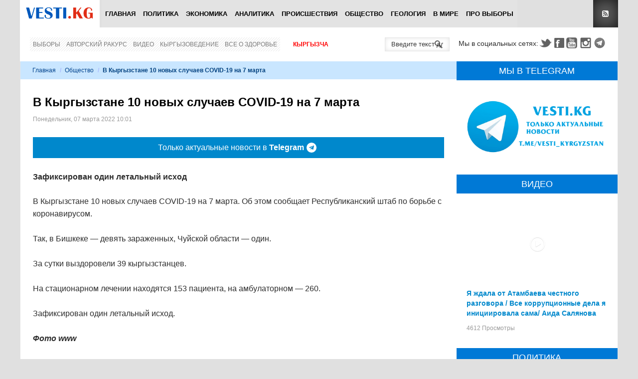

--- FILE ---
content_type: text/html; charset=utf-8
request_url: https://www.google.com/recaptcha/api2/anchor?ar=1&k=6Lck_HgrAAAAAL5IUmIYkDmbqC7JirTuKV81EZPU&co=aHR0cHM6Ly92ZXN0aS5rZzo0NDM.&hl=ru&v=TkacYOdEJbdB_JjX802TMer9&theme=light&size=normal&anchor-ms=20000&execute-ms=15000&cb=fz36dzb6jz9r
body_size: 45961
content:
<!DOCTYPE HTML><html dir="ltr" lang="ru"><head><meta http-equiv="Content-Type" content="text/html; charset=UTF-8">
<meta http-equiv="X-UA-Compatible" content="IE=edge">
<title>reCAPTCHA</title>
<style type="text/css">
/* cyrillic-ext */
@font-face {
  font-family: 'Roboto';
  font-style: normal;
  font-weight: 400;
  src: url(//fonts.gstatic.com/s/roboto/v18/KFOmCnqEu92Fr1Mu72xKKTU1Kvnz.woff2) format('woff2');
  unicode-range: U+0460-052F, U+1C80-1C8A, U+20B4, U+2DE0-2DFF, U+A640-A69F, U+FE2E-FE2F;
}
/* cyrillic */
@font-face {
  font-family: 'Roboto';
  font-style: normal;
  font-weight: 400;
  src: url(//fonts.gstatic.com/s/roboto/v18/KFOmCnqEu92Fr1Mu5mxKKTU1Kvnz.woff2) format('woff2');
  unicode-range: U+0301, U+0400-045F, U+0490-0491, U+04B0-04B1, U+2116;
}
/* greek-ext */
@font-face {
  font-family: 'Roboto';
  font-style: normal;
  font-weight: 400;
  src: url(//fonts.gstatic.com/s/roboto/v18/KFOmCnqEu92Fr1Mu7mxKKTU1Kvnz.woff2) format('woff2');
  unicode-range: U+1F00-1FFF;
}
/* greek */
@font-face {
  font-family: 'Roboto';
  font-style: normal;
  font-weight: 400;
  src: url(//fonts.gstatic.com/s/roboto/v18/KFOmCnqEu92Fr1Mu4WxKKTU1Kvnz.woff2) format('woff2');
  unicode-range: U+0370-0377, U+037A-037F, U+0384-038A, U+038C, U+038E-03A1, U+03A3-03FF;
}
/* vietnamese */
@font-face {
  font-family: 'Roboto';
  font-style: normal;
  font-weight: 400;
  src: url(//fonts.gstatic.com/s/roboto/v18/KFOmCnqEu92Fr1Mu7WxKKTU1Kvnz.woff2) format('woff2');
  unicode-range: U+0102-0103, U+0110-0111, U+0128-0129, U+0168-0169, U+01A0-01A1, U+01AF-01B0, U+0300-0301, U+0303-0304, U+0308-0309, U+0323, U+0329, U+1EA0-1EF9, U+20AB;
}
/* latin-ext */
@font-face {
  font-family: 'Roboto';
  font-style: normal;
  font-weight: 400;
  src: url(//fonts.gstatic.com/s/roboto/v18/KFOmCnqEu92Fr1Mu7GxKKTU1Kvnz.woff2) format('woff2');
  unicode-range: U+0100-02BA, U+02BD-02C5, U+02C7-02CC, U+02CE-02D7, U+02DD-02FF, U+0304, U+0308, U+0329, U+1D00-1DBF, U+1E00-1E9F, U+1EF2-1EFF, U+2020, U+20A0-20AB, U+20AD-20C0, U+2113, U+2C60-2C7F, U+A720-A7FF;
}
/* latin */
@font-face {
  font-family: 'Roboto';
  font-style: normal;
  font-weight: 400;
  src: url(//fonts.gstatic.com/s/roboto/v18/KFOmCnqEu92Fr1Mu4mxKKTU1Kg.woff2) format('woff2');
  unicode-range: U+0000-00FF, U+0131, U+0152-0153, U+02BB-02BC, U+02C6, U+02DA, U+02DC, U+0304, U+0308, U+0329, U+2000-206F, U+20AC, U+2122, U+2191, U+2193, U+2212, U+2215, U+FEFF, U+FFFD;
}
/* cyrillic-ext */
@font-face {
  font-family: 'Roboto';
  font-style: normal;
  font-weight: 500;
  src: url(//fonts.gstatic.com/s/roboto/v18/KFOlCnqEu92Fr1MmEU9fCRc4AMP6lbBP.woff2) format('woff2');
  unicode-range: U+0460-052F, U+1C80-1C8A, U+20B4, U+2DE0-2DFF, U+A640-A69F, U+FE2E-FE2F;
}
/* cyrillic */
@font-face {
  font-family: 'Roboto';
  font-style: normal;
  font-weight: 500;
  src: url(//fonts.gstatic.com/s/roboto/v18/KFOlCnqEu92Fr1MmEU9fABc4AMP6lbBP.woff2) format('woff2');
  unicode-range: U+0301, U+0400-045F, U+0490-0491, U+04B0-04B1, U+2116;
}
/* greek-ext */
@font-face {
  font-family: 'Roboto';
  font-style: normal;
  font-weight: 500;
  src: url(//fonts.gstatic.com/s/roboto/v18/KFOlCnqEu92Fr1MmEU9fCBc4AMP6lbBP.woff2) format('woff2');
  unicode-range: U+1F00-1FFF;
}
/* greek */
@font-face {
  font-family: 'Roboto';
  font-style: normal;
  font-weight: 500;
  src: url(//fonts.gstatic.com/s/roboto/v18/KFOlCnqEu92Fr1MmEU9fBxc4AMP6lbBP.woff2) format('woff2');
  unicode-range: U+0370-0377, U+037A-037F, U+0384-038A, U+038C, U+038E-03A1, U+03A3-03FF;
}
/* vietnamese */
@font-face {
  font-family: 'Roboto';
  font-style: normal;
  font-weight: 500;
  src: url(//fonts.gstatic.com/s/roboto/v18/KFOlCnqEu92Fr1MmEU9fCxc4AMP6lbBP.woff2) format('woff2');
  unicode-range: U+0102-0103, U+0110-0111, U+0128-0129, U+0168-0169, U+01A0-01A1, U+01AF-01B0, U+0300-0301, U+0303-0304, U+0308-0309, U+0323, U+0329, U+1EA0-1EF9, U+20AB;
}
/* latin-ext */
@font-face {
  font-family: 'Roboto';
  font-style: normal;
  font-weight: 500;
  src: url(//fonts.gstatic.com/s/roboto/v18/KFOlCnqEu92Fr1MmEU9fChc4AMP6lbBP.woff2) format('woff2');
  unicode-range: U+0100-02BA, U+02BD-02C5, U+02C7-02CC, U+02CE-02D7, U+02DD-02FF, U+0304, U+0308, U+0329, U+1D00-1DBF, U+1E00-1E9F, U+1EF2-1EFF, U+2020, U+20A0-20AB, U+20AD-20C0, U+2113, U+2C60-2C7F, U+A720-A7FF;
}
/* latin */
@font-face {
  font-family: 'Roboto';
  font-style: normal;
  font-weight: 500;
  src: url(//fonts.gstatic.com/s/roboto/v18/KFOlCnqEu92Fr1MmEU9fBBc4AMP6lQ.woff2) format('woff2');
  unicode-range: U+0000-00FF, U+0131, U+0152-0153, U+02BB-02BC, U+02C6, U+02DA, U+02DC, U+0304, U+0308, U+0329, U+2000-206F, U+20AC, U+2122, U+2191, U+2193, U+2212, U+2215, U+FEFF, U+FFFD;
}
/* cyrillic-ext */
@font-face {
  font-family: 'Roboto';
  font-style: normal;
  font-weight: 900;
  src: url(//fonts.gstatic.com/s/roboto/v18/KFOlCnqEu92Fr1MmYUtfCRc4AMP6lbBP.woff2) format('woff2');
  unicode-range: U+0460-052F, U+1C80-1C8A, U+20B4, U+2DE0-2DFF, U+A640-A69F, U+FE2E-FE2F;
}
/* cyrillic */
@font-face {
  font-family: 'Roboto';
  font-style: normal;
  font-weight: 900;
  src: url(//fonts.gstatic.com/s/roboto/v18/KFOlCnqEu92Fr1MmYUtfABc4AMP6lbBP.woff2) format('woff2');
  unicode-range: U+0301, U+0400-045F, U+0490-0491, U+04B0-04B1, U+2116;
}
/* greek-ext */
@font-face {
  font-family: 'Roboto';
  font-style: normal;
  font-weight: 900;
  src: url(//fonts.gstatic.com/s/roboto/v18/KFOlCnqEu92Fr1MmYUtfCBc4AMP6lbBP.woff2) format('woff2');
  unicode-range: U+1F00-1FFF;
}
/* greek */
@font-face {
  font-family: 'Roboto';
  font-style: normal;
  font-weight: 900;
  src: url(//fonts.gstatic.com/s/roboto/v18/KFOlCnqEu92Fr1MmYUtfBxc4AMP6lbBP.woff2) format('woff2');
  unicode-range: U+0370-0377, U+037A-037F, U+0384-038A, U+038C, U+038E-03A1, U+03A3-03FF;
}
/* vietnamese */
@font-face {
  font-family: 'Roboto';
  font-style: normal;
  font-weight: 900;
  src: url(//fonts.gstatic.com/s/roboto/v18/KFOlCnqEu92Fr1MmYUtfCxc4AMP6lbBP.woff2) format('woff2');
  unicode-range: U+0102-0103, U+0110-0111, U+0128-0129, U+0168-0169, U+01A0-01A1, U+01AF-01B0, U+0300-0301, U+0303-0304, U+0308-0309, U+0323, U+0329, U+1EA0-1EF9, U+20AB;
}
/* latin-ext */
@font-face {
  font-family: 'Roboto';
  font-style: normal;
  font-weight: 900;
  src: url(//fonts.gstatic.com/s/roboto/v18/KFOlCnqEu92Fr1MmYUtfChc4AMP6lbBP.woff2) format('woff2');
  unicode-range: U+0100-02BA, U+02BD-02C5, U+02C7-02CC, U+02CE-02D7, U+02DD-02FF, U+0304, U+0308, U+0329, U+1D00-1DBF, U+1E00-1E9F, U+1EF2-1EFF, U+2020, U+20A0-20AB, U+20AD-20C0, U+2113, U+2C60-2C7F, U+A720-A7FF;
}
/* latin */
@font-face {
  font-family: 'Roboto';
  font-style: normal;
  font-weight: 900;
  src: url(//fonts.gstatic.com/s/roboto/v18/KFOlCnqEu92Fr1MmYUtfBBc4AMP6lQ.woff2) format('woff2');
  unicode-range: U+0000-00FF, U+0131, U+0152-0153, U+02BB-02BC, U+02C6, U+02DA, U+02DC, U+0304, U+0308, U+0329, U+2000-206F, U+20AC, U+2122, U+2191, U+2193, U+2212, U+2215, U+FEFF, U+FFFD;
}

</style>
<link rel="stylesheet" type="text/css" href="https://www.gstatic.com/recaptcha/releases/TkacYOdEJbdB_JjX802TMer9/styles__ltr.css">
<script nonce="ppF_TbZ1yF7pXOxbnY8yOg" type="text/javascript">window['__recaptcha_api'] = 'https://www.google.com/recaptcha/api2/';</script>
<script type="text/javascript" src="https://www.gstatic.com/recaptcha/releases/TkacYOdEJbdB_JjX802TMer9/recaptcha__ru.js" nonce="ppF_TbZ1yF7pXOxbnY8yOg">
      
    </script></head>
<body><div id="rc-anchor-alert" class="rc-anchor-alert"></div>
<input type="hidden" id="recaptcha-token" value="[base64]">
<script type="text/javascript" nonce="ppF_TbZ1yF7pXOxbnY8yOg">
      recaptcha.anchor.Main.init("[\x22ainput\x22,[\x22bgdata\x22,\x22\x22,\[base64]/[base64]/[base64]/[base64]/[base64]/[base64]/[base64]/[base64]/bmV3IFVbVl0oa1swXSk6bj09Mj9uZXcgVVtWXShrWzBdLGtbMV0pOm49PTM/bmV3IFVbVl0oa1swXSxrWzFdLGtbMl0pOm49PTQ/[base64]/WSh6LnN1YnN0cmluZygzKSxoLGMsSixLLHcsbCxlKTpaeSh6LGgpfSxqSD1TLnJlcXVlc3RJZGxlQ2FsbGJhY2s/[base64]/[base64]/MjU1Ono/NToyKSlyZXR1cm4gZmFsc2U7cmV0dXJuIShoLkQ9KChjPShoLmRIPUosWCh6PzQzMjoxMyxoKSksYSgxMyxoLGguVCksaC5nKS5wdXNoKFtWaixjLHo/[base64]/[base64]\x22,\[base64]\\u003d\\u003d\x22,\x22FMKnYw7DmMKlK13CscKbJMOBOnbDvsKHw4FoBcKXw4xCwprDoH9dw77CtyXDjmPDjcKjw7PConJDIMO3wpwvXzDDmcKVI0I1w6g6LsO5ahdJbcOfwqlAXcKMw6vDqFPCisKKwqklw4ZSC8OZw6sIWmsddzR4w68WVQzDt1Quw57Dm8KjfX8KRsKbH8KFPiN0wo/[base64]/wp/CosOYw6nDjcOcw4ZYw7/Di8KTwrhkw5XDmsOHwqvChMOKcj0kw6PCpMOXw47Dogg6ZiJEw7rDn8OxMFrDqVrDlMOdblzCicO2YMK9wo/DkcOfw6TCtsK8wppYw6cIwrd7w6jDk17CskTDhHXDlsK9w7bDqwtRwoBSTMKXD8KYPsOewrbClcKCXcKVwqJQH1tAAsKXGsOzw5cvwpMfWMKRwpVaVwF3w5VQcsKCw68Vw7HDgHhESDXCpMOKwoXClsODIBrCrMOrwrAfwpQBw4F0EsOLSEN0YMOlQcKFP8O/BzzCrk4Vw6bCm38lw6VqwpMuw5XDpG8MGMOFwr/[base64]/[base64]/Cj8KRGMKTw4/ClDfDjcOmccObSG8aTDg6FsKdwpnCoi9ew6XCpnrDtxPCoiR/wqPDj8Kxw6t0Elktw5TCtHLDrsKXBmMIw7FkTcK4w7QewpRTw6DCjHfDrkR0w4o+wqg7w7PDrcOjwoPDrMKww4cJOcKow57ChgjDvMOkf2bCllDCnsOIGSXCvcKeXWbDmMOUwoBmPBIuwpnDnnAZeMOFbMO2wpvClSzCkcKXd8OVw4/DuA9TXiLCsT7DjMOewppdwqDCpcOEwp/DiBDDhMKcw6rCnDwSwonDqiHDtsKPLic1Xx3DucOqVB/[base64]/DvMO+wobDlTfCh3vDjmbDkHAsf2wFLSPCtcKrTWggw6jCrMKIwqR4OcOLwq1WVAzCgkcgw7nCpcOMw7LDgGQaJzvCi3N3wp0eMsKGwrnCpyXDnMO8wrQEwrY8w7pxwpYiwrrDvsK5w5HCs8OFacKCw6NJw5XCki4aNcOfWMKTw6DDjMKZwp/CmMKlbsKCw5bCgwpMw7lPwopIZDfDiVrDviVHJQNTwo0CZMODOcOxw68TUsOSAcORaF8Iw7/Cr8KYwobCkEPDv03Di3FCw6UKwplMwrvCjCRnw4HChxEoDMOBwr1zwozCksKdw4YCwo8hJ8OyQWDDmSp1J8KGCh8fwozDpcOLf8OUPVoDw7RUTMKkN8KUw4RSw6fCjsO6Cyo4w4sQwqTDpizChcOlMsOFJyDDi8OZwrxVw4Myw5PDliDDqkx1wpw/ByDClRdREMOKwpLDn1YTw53CgMOETGg8w6vClcOcw6DDu8KAfB1Nwrcjw4LCtm0/dEjDliPDqsKXw7XCjCVGO8OSLMOkwr3DoHvCnF3CocKBAFgpw6JKLUHDvcOJbMOHw7nDhVzCmMKNw4gabXRIw6DCr8OUwpkzw7/Dv03DuwXDsmsMw4XDg8Kqw7rDjMKxw47CqQIdw4cJSsKgM1LChzDDjFolwqsOHlc3JsKUwpljLls6YVbCky/CqcKOAsK0dU7Cohozw7l5w4bCtmd2w7Y1TBjCg8K1wo14w5fCsMOMW3YlwqrDvcKCw51+JsOUw6V2w6bDisOqwrQ4w6Zcw7TClMOxWCXDtDLCnMOMRk1/[base64]/[base64]/f8O8XQZac3lEXcKJwofDjcKQHC1iw7hCw5bCqsOgwowPw5zCqQsYw6PCjxrCqE3Cj8KCwqlUwrHCkcKcwocIw4PDicOmw7fDhMOEE8O1KkfCrUAwwp/Ct8K1wqNBw6fDq8OLw78lHBnCpcOcw7IQwrVcwoTCtl1Bw69HwrXCjEwuwoN0GkHCg8KFw4YPASwDwrTCjMOfFld0BMKEw5Mpw71DcARAaMOBw7VdPE5rSDAJwqZnU8Odw7tZwp8twoLCj8KGw50qZsKsSGrDtsOOw73ChsK9w7FtMMOdUsO7w6/ChT5OB8K7w7HDs8OcwooCworDkAwVcMO9bk4MN8O+w4wNQ8ONWcOPNHvCtW4HHMKNU2/DvMOIDibCtsKSwqPDqsOQFcOEwqzDgkTCncOfw4LDjCXDrGHCkMOGHcKGw4YiexZUwpIJAhoUworDgcKTw5vDsMKJwp7DhcK0wpBfeMOZwpvCh8Oiw4NhTS3Ch382DFY1w6oaw7ttwqDCmH3DvTs7EwnDgcOfSnbCjTDDiMK/EBjDiMKHw6jCqcK+HUdzKVlfPcKIw4QjWRXCjnIOw6vDvE9Fw5IOwr3DtsK+B8Oaw4vCtMKVLSrCn8K4G8OKwplSwqbDgcOVNGfDhj4Hw4bDiUwMSsK8UGZuw4vCpcOtw5HDnMKuIl/[base64]/DnVPDqsKKwrJTZB5uw7bDnTI3bnnCiyLDqyQ2CmXClMKrccOzbksUwo5rSsKcw4MYaGQuf8Ohw6fCtcKwD1cMw47DosK4DEsLTsOGUsOLchbDi1M2w4/DvcOVw4gBCznDn8K2eMKAAWHCoCHDnsOoXxFuEhfCvcKewoVwwowRGsKGWsOJwpXCn8O1ZV5Cwr9xLcOXB8K0w5DCkGNHOsK4wphrRw0AFcOpw5/[base64]/DosK7wrvDoMOoHlAcwrR6FTVuXcK6YSXClcO9cMKgVMKcw7HCqmnDnzcywpwnw7lCwqbDh21pOMOrwoDCkX5tw7hmPsK1wo/Cp8O8w7NhI8KhJiJJwr/Du8K3YMKhbsKqI8Kww4cXwrvDlCgmw6NeNjYIw6/DjsOxwrfCuGlkccOGw6rDrMK+Y8O/GsOPWh9nw75Ww6vCq8K7w4zCvsOHLcOxwr5zwqUXZ8KqwrHCo2xpVMOwHsOQwpNAF1TDmU/Du3HDq0vDosKZw4phwq3Di8OPw69PGgbDuxTDtBtyw4wmcX7Ci2/CvMK8w4hPBV0Pw5bCvcKyw6LCk8KBEQQMw68jwrpyKxR9Y8KhdhbDrMOrw6nCoMKvwpzDjMKHwr/CtjHCnMOKKC3Ciw48NG1Nwo3DpcOUIMKGLcK/IGDDscK8w7wOQMKTCE5dbMKdbMKXTiTCh07DjMOtwozDh8K3ccOEwpzDvsKaw4zDnUAdw74EwrwyYGgqWiBdwp/[base64]/[base64]/Cj8KCw53DlEbCn8KsFjrCtsKFaVQ5w7A5w7rDiW/DhEnDscK2w5gwNljDvn/Co8K8RsO4ZcOlaMKZOHTDp1BHwrRkTMO8MDd9WSpJwo3CksKBTmDDgMO/w4XDt8OEQnticBzDmcOBd8O1cCc6JEB9wpjCnEVNw6vDv8OcWwMww5LCl8K2wrlxw789w4jCimY0w6kPMB9Iw5TDl8KswqfCgGPDk0BPXMK7eMO/wq/DqcOww50AO3kvIBFLeMOcScKWKsOZCVTCusKTacKhLsK7wpjDgATCoQ4teH4/w5TDuMOaFQ3CvcKtL1/CkcOnTQLDuwvDn27CqDHCv8Knw6QNw6XClnlgcGbDvsOnfMK8w69/TEbCrMKQMmQ/wrsAeiU0FhoAw4/DuMOywo52wobCncOYGMOFA8KDFS3Di8OuKcODHMK6w599WHnCjsOmH8O1E8K1wqhEBDd8wq3DvVcrN8OvwqDDj8Kdwqlyw6rChztGHCRNdcO7AMKQw6NMw4wqWcOvMUtDw5rDjmHDhiTCh8KTw6nCisKwwqoDw5RrNsO3w5vCkcKAY33DsRgQwqfDtHN/w6YtcsKqUcKwBgQMwqdRQMOgwpbCksKdLMOzBsO9wqwBTVbCkcKDHMKHA8KZHHA/wqpNw7U9SMKnwobCrcOGw7p/E8KZRjcFwpcaw4rCjF7Dl8Kcw5gSw6fDhcKUacKaOcKXcy1Kwq5ZAzvDkcOfIEpWw6TCksKJYcO/DDTCsjDCgRoIC8KGFsO/Q8OKTcOKUMOtDMK2w5bCrhDDqnjDvsKpZgDCgVrCuMKoXcKAwp3DtsO2w5B6wrbCjXgPA1LCs8KTw5TDuQ/Dl8Kuwr8bLsOGJMK8RsKuw5dCw6/Dr23DknTCv0vDgynDmT/CvMO/w6hZw6TCiMOewphkwqsNwosCwpstw5vDncKKNjbDjDTCkwzCqsOgVcK4S8K0GsOmVsKFGMKMaltfeBPDh8K7N8Kaw7AXGhdzGMONwqEfBsONOsKHGMKrw47DosOMwr0WVcOLF3zCjT/DgU7Cr3vClHZZwpMqaWlEfMKCwr3DpV/DvDEVw6PDtVrDtMOOV8KXw7xzworCusOCwqRNw7nCp8KGw68Dw48zwqvCi8OHw7vClmTDnx/ChcOjeDHCksKeEsOXwqHCpXXDssKHw5dYasKsw7c3UMOsXcKewqUUB8Klw6vDmsOQW2zCtmzDmks8wq09SlRjMAHDtmTDocOpIyALw60jwotpw5fDrcKmwpMqGMKDw6hZwqoaw7PCnU/Dpn3CnsKdw5fDl2nCpMOqwpHCuy3CtsOxZ8KVMybCtQnCj0XDjMO/NkZnwp3DqMOQwrNvC1FiwpfCqGDDuMKBJmbCosOHwrPCsMOFwpLCqMKdwpkuw7nCmn3CkA/[base64]/csOjw4/DmHjDisKKN8KDH1/CvMKFAXI6fG7CrmvCvMOWw4fDkXfDh0xpw79OXz1+CmBlKsKXwr/Dv0zClGDDh8KBw7AWwqtZwqsre8KLbsKxw6VPRxEOfkzDkFYAbMO6woNEwr3Cj8O4T8OXwqvCisOVwpHCvMO3JsODwoROVsKDwq3Ci8OxwqLDlsOlw6w2JcKrXMOrw4jDg8K2w4dhw4rCg8OQSD5/LSJiwrVoFkZOwqo3w5JXTn3DhMOww55SwpQCXTrCpMKDfjDCoUE0wrLDlcO4ezPDr3kXwqfDv8O6w5vDlsKnwoAVwqdTBGhRKMOgw4XCvhTCjWVNXTTCuMK0fcOYwpLDm8KFw4LCncKswpfCuQ9HwoF2HcKdFcOHw5XCoFAcw6UBR8KzNcOiw7LDmcOYwq1dIcKVwqk/JcOwUjMHwpLCocOZw5LCiSQlYW1GdcKewpzDnjBtw5c6W8K1w7lMYMOyw5XDgToVwrcjwr0gwplkwp7Dtx3DisO+XQ7DvmTDpcO8FUrCu8K2RRzCvMO1YkEOw6HCj3rDvcKMa8K+QA3ClMORw6/DvMK1wpPDoUYxYmFAZcKdFEt5wrZgcMOgwrt7NVRaw4fDozUKJTJdwrbDhcOtMsO6w7AMw7Myw4B7wpLDs2sjDXBIYB9qGk/CicOxXnxXfw/CvmLDrEbDiMKKGwATAGUBXcK1wrnDjGB/[base64]/ClMKeM8OOXsO2LDt4O2lLCi5awpLCgkDCqXQVPSfDhsKrE0HDk8K/[base64]/X8O7DisNw4FjdMKgwqRrwojCnGI5w6LCj8Kow7jDj8KfUcKmWTsaHhovMwPDvsOiN2tLEMKnWHjCtMKOw57DnnMfw4vClMOzWg1Ewq05aMKTJsKDSDTCscKiwowLEH/Dq8OBGcKUw7MTw4zChwfDoEDCixNPw5clwo7DrMO2wpwoJlXDhsOiwpDCpQlbw47CuMKaPcKgwoXCuUnDl8K7wqDCk8Kqw7/DhsOGwrbClEzCjcOtw7BeVzRMwrTCn8Oyw7TDiyUkIS7CuVYfWMKjCMK5w4/CjcK+wr0Jw7tPDMOqbwbCvB7DgFbCrcK2PMOOw59vI8OpWcOowojCsMO/[base64]/[base64]/[base64]/Y8OhLgfCvl1Xwrh3w5XCisKRw5nCh8KJVcKhw5l/wqU8wpfCocOefWVhXnNAwoBxw4IpwrzCv8Kkw73DgALDvEDDj8KXLy/ChcKWWcOleMKfWsO8PHjDjsOIwqZiwpHCh280PCnCmMOVw6EPfcOAZkfDnUHDr1UDw4RZEi5Iw6puYMOUKnzCsAzCvsK8w4x0w58aw4PCvjPDl8K9wqd9woZ+wqsJwokSXSjCvsKmwp03I8KQXMOuwqVbXB4pLkcYEcKvwqAjw43Dmgkywp/[base64]/DkcKAAMO+w6ptDQlZw6ddFSFVw5oQJMOaDSk+wrjDn8KfwrQvSMOGTsOSw7zCrMKswod/wojDiMKEDcKSwqbDuiLCuRcQEsOqdQTCsVHCk1tkanbCvsOVwokyw5xYdsO+TTHCq8O9w4LCmMOIHVnCrcO5wqRdwpxcCUBCNcOKVSlDwoHCjcO+ZjIbWlxwBcORZMKpBgLDtTBsU8KwOsK4Tn02w4rDh8KzV8OHw7htfG3DpUdZPF/DmMOswr3DuA3Cg1rDmFnDscKuE0x3eMK0Zxlywo1AwrXCkMOgHcKhbMKjNyFQw7TCqHkSHcKfw5vCn8KfO8KWw4rClcOmRnVfKcOWB8O+wpnCllzDtMKFLETCicOiSQfDhsOgSjYDwpFGwqArwrnCklPDscO5w5EuJ8O/F8OPA8KKTMOvccOrQ8KiBcKUwpQcwqgwwolDwpl8XsOIT1fCqMOBc3MCaycCOsORW8KUF8KDwoFqezHCsXbCmQDDn8Ocw5YnWB7DvsO8wqHCv8OKwpTCq8Oqw7h/[base64]/Dr2fCoMKCwrzDuTVUfl/Dj8OAZHEaGMKsegAcwqjCvDrDlcKlUHPCmcOOAMO7w7bDicOKw6fDksKGwrXCplZgwq4jPcKGw6AZwq1dw5nDoQ/DhsKCLTvCtMOpZlXDisOwc0RSJcO6bcO8wqzCjMOrw4nDm2BWDXXDt8K+wpM0wpLCnGbChMK2w6HDm8O2wqxyw5bDqMKTWw3DpxxCJz3DvyZHw5h/[base64]/[base64]/CkUvCnsORQMOWw5TDn8KgwonCrhN/w4jDjS9Jw6rCg8OwworCkENPwrHCg03CvsKpB8O6woPCs0NHwrhgd2XCnsOfwqsDwqVCfGt5w57DjUR9wp15wovDrVZ3PRZQwqEdwozCm0AWw69kwrPDvkzDqMO+P8Oew77Dv8OVVsONw6kxY8KhwoERwqkDw6rDlMOZNygpwrXCuMOAwoATwrPCrirDm8OTNB/DgBVNw7jClcK6w55pw7F9fsK4TxwmPEVDBcKKFMKvwpF5UE3Ck8KEJ2jCksO8wpnDlsKgw5gqdcKLe8OANcO3Smo0w4oqCTrCq8KTw59TwoEVexcXwqPDo0rDhsOuw6tNwoMnYcO5CsKNwrQ1w5MCwoLChUrDv8KUNQFFwonDpEnChm/[base64]/DjWnDrsOMw7HDlMOsw5JkccOcwrsGw5kowpxYU8KHfsO6w6zCgMKqw5fClT/Cu8OQw6TDj8KEw41keUARwr3Cq1rDq8KiIXxWZMKuVTdtwrjCm8Knw5/Dug92wqY5w5JewpDDicKgJnJyw4fDi8OYBMO/[base64]/Ci8KwwpnDq8KQw6DDpcOwOcKGd8OwW8OnAsOmwq1ywp3CkhjCkGZ8TW3CssKqPl3Dug43QmjDgCtYwpA0VcO8dRHDs3diwrdtw7HDpyHCucOJw45Uw4wvw6YzcRfDm8OowoMaa2hDw4PCij7CnMK8c8OnZ8KiwoXCilQnKglJKS/[base64]/w6lnwpdvZMKXw4kAw7HCvcK1VU1tLW4aGwoiJSLCusOjJn5bw4LDhcOKw5HDhsOsw4x9w4fCj8Opw7XDmcOzFEB8w7h2AMOMw5DDjy7Dg8O7w61iwqNnH8OWUcKZZGvDpMKmwp7DmGUkazgSw6cpTsKZw4zCqMOlck0kw6pgKcKBa3/DpcOHw4drRMK4QATDoMOPDsOBcQoQYcKCTnA3DVARwqjDg8KDEsOJwp4HfSTDtDrDhsKHYBFBwrU2BMOJNBrDssKoYRtDw63DpsKRPH1/NMKqw4NNNAkgIsK/ZnPCpFTDlwd/[base64]/CrAtHwqZwS0fDmDvClgrCtsO0MMKfV2PDosO9wqnDi0lZw47CiMOZwpzDpsO+WMKyBERQF8KVw7lmHhTCsFrCi1rDhcOnB24rwpdOSgxCQsOiwqXDrMOrd2DCvCkhZBoBNkPDnlNMHDfDr1rDmDR7WG/DqsOcwoTDlsKGwoDCl00xw7PCg8K4wr41AcOaZ8KDw5Y9w6F5wo/[base64]/wpbDpMOtw6PDpT/CssKRL8OywpvDnMKNcsKxw4Emw4Q4w4B3MMKAw5BrwpQWdU/CihvDk8KDdsOPwoTCs2zDp1UEQFHDgsO8w7rDg8KPw7PCucO6wpTDqyfCqGA4w4pgw6jDtMK+wpPDucORwqzCq1bDuMKHAwFhdSNNwrXDij/[base64]/CsDszKcO4f3LCh8OoXcK6aBU5cxPDvcOkHXZxw5zChCbCrMO/CyXDq8KkDlBgwpBGwq87wqg5w4JpXcOJPEHDiMK5PcOMLVhawpDDiirCmcOiw4gHwogJesOXw4Rjw71cworDi8OzwrEYO1FRw7HDp8KTf8KxfCDCkBtXwrLCn8KAwrUdECJxw5/DqsOSVgpAwonDh8K6DcOUw57DuEdWQ17ClcOVecKRw6fDmibDl8KnwqTDjcOQXVN/ccK+wpopwpvCk8K/[base64]/VTgFw4h5NcOSISrDhMKQclTDp0wNTMK1P8KZdsKrw6Fbw4EFw6h1w5ZOIn8ucC/[base64]/[base64]/[base64]/Cry3DgxvDnMKAOsKtwophYMKgZsOpYTbDpcKTwrzDpXxKwpDDlcKGRB7Ds8K5w5XChBXDu8KCXUcKw5xJe8Ofwq4qw7XDsWLDtCwdd8ORwp8iP8KOP0nCrBNsw5PCpcOhDcKKwrLClxDDrcKsRzzCvTnDqsOcEcOYWsK5wq/[base64]/Dq0PCr1PCsMOEwqw+wp3DimTCscO3U8OuPF/DisOfGMOjAsOIw6Qjw5BEw7IdY0zCm2nCigDCmMOULk9nJgjCrncEwq8kfC7DvMK6RyQiasKqw4xbwq/CtkrDt8KewrZUw5PDk8Ktw45iF8OBwrFhw7DDv8O3c0LCsCvDkMOzwrhQVRXDmcOaOwrDgsOAdsKeJgVqdsK8wqbDt8KwO3XDvcOYwosMbEXDsMOJAiXCvsKVTx7Cu8K/[base64]/Ch8KcXhgOwpHCh8KPw5HDlj5TKcKqw7ZfwrwzOcOQbsO7SMK1woA5McOORMKCYcO/w4TCpMOARhkueTxvAglmw71MwqjDmsKyQ8O3US3DqMKab1oQc8OCGMO4w6nCrMKGSgV+wqXCnlHDhknCgMOAw5vDhD1owrYTNx/DhkXDh8KXwoxBAhR/Kj3DjXTCoyXCosOYNcKpwq7DkjdmwoHDlMKgU8KjSMORw5V+PsONM11cLMOawpRjKQFpWMOnw5VqSn5NwqbCpUImw6LCqcKrMMOUFk7DqzhmZFnDiQcGZsOsesOlK8Ogw4/DscKXLSwtW8KvZgbCkcK0wrRYTWg3T8OsLil6woDCl8KGYcK1D8KXw5/[base64]/w6rClkwxa8Oqwr4GVcKXR1PChVLCtcK4wqV9wpLCtnbCuMKNGkwawqLCmMOmZ8OWO8OhwprDjXDCtnUwUkLCpsOxwovDvcK3BFXDl8O/w4vCskpBG23Cm8OJIMKTK0HDpMOSJ8OvOljDhMOcC8KSbxDCmsKYMsOcw7okw5hwwoPChMOmM8K7w5cBw7Rab07CqcOpS8K5wrTDsMO6wqxkw4HCrcOcYlo7wrbDq8Odw5x5w7nDu8Knw4UwwoLCmSHDv19OBR8Zw7MawqjCh1fCsiXCgkpKb2kIM8OBEsOVwozCjD/DhSbCrMOBLnEMdMKVXAElw4QHBDd4wqtmwozDo8KXwrbDnsKAf3dOw4vCuMKywrA8KsO6MxDDnsKkw6UFwph8SDnDu8OQGRBicBnDlifCuAAQw5pQwpxHIMKPwrE6XcKWw6Q6TcKGw5IcAAg6bA4hwr/[base64]/CpsO7LMOHBhJGw7/DnUNtfwLCg8KTwoYzYMOuNSp4OkdNwpJHwo7Co8Orw7bDqh1Uw5fCqsOQw7fCgjIuTCRGwrfDq1ZZwqgeIMKWWcOweThxw6TDpsO8UgRhRFvDu8OkSlPCq8OYUW41WQBxw6h3IQbDs8K3P8ORwqoiwpXCgMKvSVLDu1JSe3BjGMKYwr/[base64]/DksOFw6LChsOuwqDCtMOSGcKXfCbDtkDCrMKRWcOSwrokbQlcSjLDvh9hRWfCvm4rw6McPlBZLMOew4LDnsKvw63Cvk7DmCHCmz8lH8OTVsKuw50PM2LChWNAw4huw53CiTh0wq3DlC7DjF4CSTTDjSjDkDpww6N2PsKRbMOSfmDDosKWwrfCpcKuwp/CkcO6J8K9ScOjwqNFw47DjcOHwpNAwqXDvMKaUV7DtRkpwq/CjCXCmVbCp8KwwpYxwqzCv0rClCRFL8O2w4rCmMOQPxPCkcOdw6VKw5bClTbCusO5a8OVwoTCgMK+wpcJNsOOdsO0w6LDtGbCp8OywqfChXfDnykVScOoX8KUYcKUw74BwoLDrAQyEMOzw6fCpFAhEMOuwpnDisOHdMKzw4TChcOJwplPOShsw4RUBcKzw6nCoRRvwq/CjVPCkT/[base64]/[base64]/fcKYwqkwwqPDphURC8OpHxwcRcOPwq/[base64]/CtBzDvAbCoFRmwqMtwqw9w7BzcsK9C2HDsEPDicKcwr9RCGstwqfDqhQYR8OOWsK9J8OpFBoiMsKQJzFJwp4pwrFPf8KIwqTCkcKwbMOTw4/Dgl1aN3XCn1LDssKPbU3Dr8OkU1ZaNsOGw5gcKkXChUDCkwjClMKZMlzCvcOzwqAlCh0aD1nCpTTCl8OnLSh5w7QWBg3DucKbw6pzw5R+UcKaw5MawrjCicO1wpRLAAVwXhXDncKEIzjCosKXw5/CmMKyw4EbB8O2fXVddkbDhsOVwrZ6FnPCosKewrJ1TiZKwqEYBULDiC/[base64]/HUrDj0IQHsKIwqgSN8KRw6VJwrlEw6LClcKfwprDgzTDh2HCmhhXw5xfwpXDvMOGw77CnCVewojCr2zCncOZwrNiwrfCuBHCrgBPLnUEAVTCmsO0wr8OwqzDhCPCo8Oxw580wpDCicKfJMOEdMOpOWfCvCQKwrTCq8Ohw5/CmMO+BMKmFT07wo19X2rDr8Oqwq1Mw5HDhFHDnjXCj8KTVsOFw5pFw7B5WlLChkfDgS9nTx7ClF3DvMKGPxbDtlhaw67DjMOIwr7CvlZ4wqRhN0/CpwFEw5TCncOrMcKrPgkbWkHCph3DqMO+wofDhcK0wrHDtsOew5B8w6PCgMKjRUUCw48SwqPCqi/Du8Oiw68mTcO0w6wyKMKNw6tNw7YEIULDuMKTDsOyTsO8wrnDu8KKwo1xeyEnw6LDvTt6TH/CpsO2MRUrwr7DhMKlwoo1e8O0Pk1iBMOMBMONw7rCiMKLD8OXwqTDscKOMsKsGsOcHCZ/w7tJPmEPHsOpJWQsdhLChMOkw7ESWDdtfcKvwpvCsSkHPEF1B8Ksw5nCpsOowqfChcKDCMO5wpPDjMKWVGDClcORw7jDhMK3wo9MXsO/wprCnE3Duj3CmMKHw4rDkWjDsW09AltPw65HCsOGCsObw5hLw58lw6rDpcObw6wlw6zDklolw5kWR8K2IjTDjnljw4pEwoxTbQbDgjRmw7NNdsOuwqM/OMOnwrknwq5dT8KSf3VHPMKDBcO7YWgIwrNPWWPCgMOKF8KOwrjCjFnDgj7CvMOcw6LCm34xZ8K7w6jChMOuN8OowptGwprDqsO1e8KSAsO/w6PDjMO/[base64]/CmATCrsOYw5XCu8KywobDscOaWELCrcKCHjUPDsKbwqzDmRA0aWkDdcKhBMKmYF3CsWLDvMO7fT7ChsKDAsO4P8KmwrNgGsOZPMOYGRUvDMKiwoJhYGjCpsOFesOEMcO7c2XDt8Obw5nCo8O8DXjDtw9zw5dtw4vDsMKZw4xzwq0Uw4/[base64]/CpEE5w67Du1vDlAUdTwbDjhxkBcKmw74yJlLCqMOTLMOkwr/CiMKmwqzClcOawqARwqQBwrPCqjkKJkEyAMKOwotow7dOwqt9woTCl8KFR8OfHsKTDUBdC2oFwrhBdcK2D8OCWcKIw4V2w4QqwrfDrzBVdsKnw5nDq8OkwoNYwpjCuFHDq8OCRsKzXGE3byLCtcOtw5/DkMKpwoTCqzDDgk8KwrE6QMK5wrjDijLCscKNSsKiQjDDr8Oke1tUwpXDnsKKZWzCtxBvwq3DsFsMA3UoBUA7wphZd20aw5nCu1dXeWHCnEzDt8O/[base64]/Cq8O0wpHCuFEjOcOFPHfCsDzDv8KvPW0YwoVbNcO0w4rCnVsqUi0wwr/CgxPDqMKIw5fDpibCnsOBdgjDqnQ9w7paw7HCjkXDqcOewqfDmMKTckp5M8O8d3sfwpHDhcOzZX4xw6Y0w6/Dv8KZTgUQHcKQwqhfN8KBJwUkw4LDkcOcwqdsUMOQWsKfwrhpw6gDZ8OMw4Iyw4TCvcOjFFPCq8K8w4p5w5JMw6/CusKjdVQYFsObLMO0CCrDpVrDssK+woFew5NIwpzCm1IBb3bDssO0wqXDpcKcw67ClyovJGxdw4AXw4fCrh1iDXzDsXLDvMOYw5zDjzPCn8OxLGPCnMKlYBXDjcO/w5oGdsOaw6/CnFLCoMOOPMKWX8KJwpXDlWnCosKCWMOww4PDlwdaw6NUa8OCwrjDn1sqwpM4wrnCmGXDrzg5w6XCiXbDhiAnOMKVEEvCimR/O8KnEVg5GsKiM8KeTBLCnCvDkMORaUpEw6t4wqMBXcKaw5bCpMKPblfClcOJw4g7w7Jvwqo8RlDCgcOowqVdwpvDhyPCuRHClMOdGMKkYg1jQTJ9w7bDk08qw5/DlMK6woLDtRxvLg3Ck8O0C8KUwpZzWEAPfMOnPMOFOXpRcFXCoMOhUVpWwrRqwok7M8Ocw5rDlMOLN8O6wpk/RMOhw7/CpULDq016HQ0LdcOyw51Iw7l7ZA4Iw4fDoRTCo8OkPMKcBBPCqcOlw4kmwo1MJcKVA1rDs3DCisOdwoF2TMKNa1kpw4/DssKqw5VYw6vDtsKDVcOwFhF5wrJBGWJ1wrR7wpTCqiXDoHDClcKUwqnCocK4KWnCn8K+aH0Xw5bCtCBQw783YnVzw5fDnsONw6HDssK5ecKHw63CrMORZcOIcsOGDsOXwowCRcK7McKRUsOrHWTCtW3CjG3CjsOVMx/Cg8KkXk7Dq8OXP8KhbcKYN8OUwp/CkzXDn8OgwqNLHMKGVsOCHGIua8OlwpvClMKSw6Q/wq3DvT7ChMOhEC7Dg8KQJ0R+wqrDn8Kewqg0wr/CnxbCqMOSw7tgwrXCkcKhLcK7w4w6XmIAC3/DrsKwH8KqwprCpXHDpMOOwoHDoMKbw63Cm3YiezXDjwPCuF9bWCBmwrwrSMK2P2x5w7nCjQbDrHXCpcK3DcKzwr4OQMOfworCjUbDjgI7w5vCnMKVaXU2wrLCrWRsYsO2A1bDhsO1E8KVwoYhwq81wp4Fw67DrD/Dh8KRwrM6w57Co8KZw6VzQw7CtifCqcOHw7BHw5XCoWXDn8O1wqLCuT5xXcKJwpZTw60Iw6xEc1/Dp1tJdzfClsO8wr3Cnkttwoolw6QTwoXCv8O7dMK4eF/DtMOzw77Dv8OSIsKMSz3DjDRoVsKxIVp7w4PDinzDusOfwoxKUhpWw4ZXw4TCrMOywobCksKHw5IhIsOAw6NEwovDgsOREsKiwrY4SVHDnhnCvMO+wpLDlywIwrRiV8OSwpvDlcKpXsKfw610w4rCnlwqHg9VDmprO1nCosOdwr1eUE3DvMOKL1/CgW9LwrTDsMKDwoXDq8KpSAFeIw5yOmgXbHTDhcOdJCgAwovDn1TDs8OkEmcJw5QWw4pswpXCqcOSwodWeFZ6G8ObNw0Xwo4gccKqegLCrcOpw51BwpXDvcOpW8KpwrbCtn/Cq2FXwq7Do8OpwpjCs2zDtcKgwqzDuMO3VMKjGsKtMsKKwrHDncKKAcK3w5DDmMOgwrYGGRDDsibCo2NFwoE0UcO1wqAnIMKsw7F0XsKdFcO2woIZw6dnBRLClMKxdCvDtx/[base64]/[base64]/ajwTXsKLwrEkwqnCnsORwoPDlcOeGX0UwovCncKACEQkw6TDklcLasKiLVZCTxXDmcONw7vCosO/VcOLBh45wqIADwPCisOPB37CoMOnQ8K2U2rDjcOzKS1cPMOnXjDCuMOnZcKTwoXCpyxNwqTCo0cnLcK5PcOkSWAOwq/CkRJzw7kKNDopPFZREMKQRlc0w5ELw6/DsgsKVFfCgB7CkMOmSkoxwpNTwrZabMOrFWAhwoLDt8KZwr0Xw7/DkiLDpsOXI0kgVRROw41iAcOkw6zDjF5kw43Cjx5XWiXDhcOswrXCg8OwwoAgwpLDgSsNwonCosOMSMKcwq8LwrjDqnLDosOuEiN1BMKtwpMSDEsxw4kOGVMGHMOCOsOqw5LDhcOzVyFmPmo8HsKewp5iwrZqaQXCsy13w5/DiU9XwrhdwqrDgnIReX3CncOFw4JHOsO5wpjDkCnClMO4wq7DpMKjR8Ogw5/CiUEzwrdXXcKuw6LDtMO0GHMow4fDhWXCu8OsBzXDuMOmwqrCjsOmwozDmVzDq8K6w5vCp04cG0QgYBJJCsKAFUgUaytzCB3Coi/Dokluwo3Dpy8mIsOew5EcwpjCiwHDh0vDjcKmwrFDBVE0csO6YTTCpsOROy3Dn8Orw5F1wpYEQ8Otw7JMQcOuTgpZRcKMwrnDqCxAw5vCjxDDv0/Ci3XChsOBwp96wpDCmy3DoSZqw7I7wqTDhsONwrZKSk3DlsKYWzF2a1F9wq9iHWvCvMO+fsK7ByVsw5Blw7tOf8KXGsOzw6XCkMKZw6HCsH0qAsOQRHPCnkgLIhc4w5V9f0oga8K+CzhJHlBiVEN+FTRuBMKoLDVDw7XCvU/[base64]/[base64]/DvRPDscKNLcOiwqkNfcO+GcOUKMOJL8KzYFvCjTtYZcO/YsK7C1UowpDCt8OTwoEWJsK+SnrDscKJw6nCsgICccO0wohCwqUKw5fCgDw0AcKswqJFJMOBwqEuWW9iw7HDh8KmCsKOw5zDi8KSesKrRVrCisO9w4scw4fDj8KGwo/CqsKwVcONUVkVw6JKfsKob8KKMFghw4RzdQPCqFM2ZQw+w6LCisKhwphkwrXDkcOfXRTCswfCucKJCsOrw6HCh2zCucOAE8OXRsOzRnd8wr4gSsKjOMOQP8K3w7PDpzXDqsOBw4gtJcO9O1nDtEFUwoMIV8OlPQNeZMOJwohCXEbCvF7DlHnCiiLCqHJcwoJVw53Dpj/[base64]/Dl8KCw7rCjMK7IsKnw7LCojt+wqTDicKlG8K/[base64]/CkDzChVVCw59eJsKXw7JnR2orwrzCtH1hXB3DuC/CqsO0NUNsw5XCvyvDhWkGw49Yw5bCjMOcwrxVZMKfI8ObdMOtw6ILwojCtxhUBsKtGcKEw7/Ci8KwwqnDiMOoc8Kyw6bDmcODw5HChsKtw6ATwqd5VwMQEsK2w5HDp8O+Bgp4Nl4Uw6wzBx3Cn8OzPMOXw4TCp8K0w5TCuMK/QMOPOxPCpsKENsOwGBDDqsKzw5lbwpfDusKKw43DgU/[base64]/CtsKrw7HDtAvCnsKxw4JKw711wq1/wprDr8OFw7jCkSdlPFJwQDcpwp/DjMORwqnCkcKqw5vDhFnCqzUxaB9VE8KPAVfDjjMBw4vCsMKaJ8OnwpVBA8Khwp/CssKLwqAnw4nDg8ODw7zDtcKwbMK6eCrCr8OBw5PCpxfDuDPDksKXwo/DoDZ1wpY1wrJpwqDDk8O7V1RKEBnCscO/BQzCvsKDw4TDpEIww5zDnXzCksO4wpzCphHCuS8YX0YGwovCtB3CuVgfCsOPwr16ET7DvktWdsOOwprDiUdjw5zClsKQOmTCo2zDlMOVVcO4Oj7DmcO9TG8bHT5eaTFfwrzCsiLCrCt3w5XCoirDnF1/[base64]\\u003d\x22],null,[\x22conf\x22,null,\x226Lck_HgrAAAAAL5IUmIYkDmbqC7JirTuKV81EZPU\x22,0,null,null,null,1,[21,125,63,73,95,87,41,43,42,83,102,105,109,121],[7668936,491],0,null,null,null,null,0,null,0,1,700,1,null,0,\[base64]/tzcYADoGZWF6dTZkEg4Iiv2INxgAOgVNZklJNBoZCAMSFR0U8JfjNw7/vqUGGcSdCRmc4owCGQ\\u003d\\u003d\x22,0,0,null,null,1,null,0,0],\x22https://vesti.kg:443\x22,null,[1,1,1],null,null,null,0,3600,[\x22https://www.google.com/intl/ru/policies/privacy/\x22,\x22https://www.google.com/intl/ru/policies/terms/\x22],\x22NIq9v7qCG9TJgBeqZt3KTe1w9KGwKDkI7sLOJp/BzvQ\\u003d\x22,0,0,null,1,1763909159486,0,0,[73,229,133],null,[68,133,173],\x22RC-aqwblrnA9KxIRw\x22,null,null,null,null,null,\x220dAFcWeA5i0NmQhmaRdwdzh5LdvafjG-0ddrBErw1ogPmCrkJdCd62Kfzy8PXgc458DxyBTTfRz3-wXAuJqsZg8suAKr0mhkhGvw\x22,1763991959659]");
    </script></body></html>